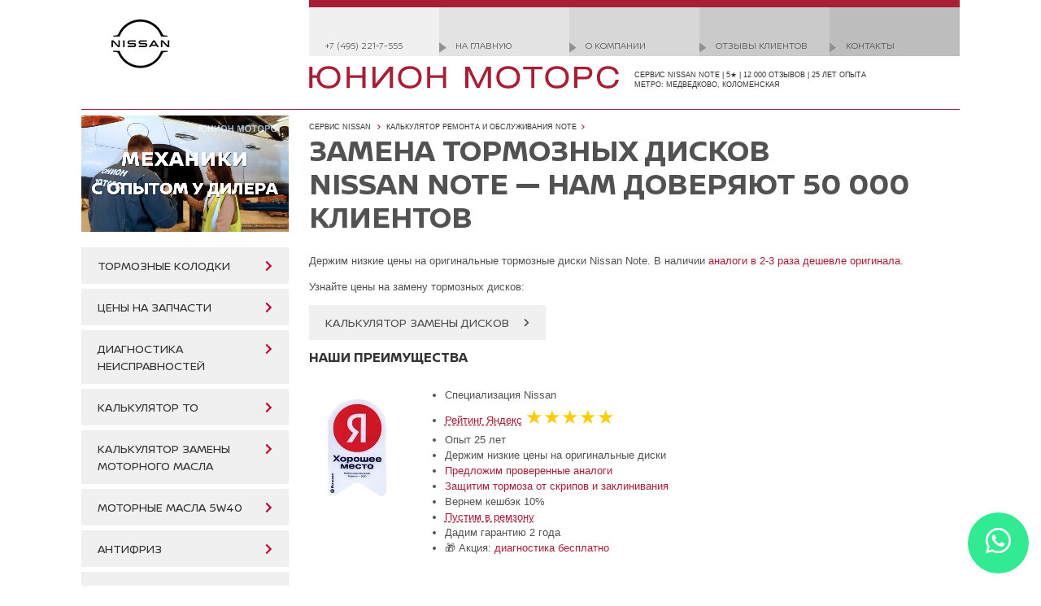

--- FILE ---
content_type: text/html; charset=utf-8
request_url: https://www.union-motors.ru/note-workshop/brakes/pd/disks/
body_size: 9430
content:
<!doctype html>
<html>
<head itemscope itemtype="http://schema.org/WebSite">
<meta charset="utf-8" />
<meta name="viewport" content="width=device-width, initial-scale=1, shrink-to-fit=no, user-scalable=no" />
<title>Замена тормозных дисков Nissan Note E11 &mdash; нам доверяют 50&nbsp;000 клиентов</title>
<meta name="Rating" content="general">
<meta itemprop="name" content="Юнион Моторс">
<link rel="stylesheet" type="text/css" href="/build/style-72c1386d86f720f05f25.css" />
<link href="/_inc/print.css" rel="stylesheet" type="text/css" media="print">
<link href="/_inc/custom.css" rel="stylesheet" type="text/css">
<link href="/_inc/slideshow.css" rel="stylesheet">
<link rel="icon" href="/favicon.ico" type="image/x-icon" sizes="any">
<link rel="icon" href="/_pic/favicons/icon.svg" type="image/svg+xml">
<link rel="apple-touch-icon" href="/apple-touch-icon.png">
<link rel="manifest" href="/manifest.webmanifest">
<meta name="Description" content="Нужна замена тормозных дисков Nissan Note E11? Звоните в Юнион Моторс&nbsp;&mdash;&nbsp;сервис Nissan, который вы искали: 12 000+ отзывов, рейтинг 5★, опыт 25 лет. Метро: Медведково, Коломенская">
<meta name="Keywords" content="замена тормозные диски Nissan Note E11">
<script>(function(w,d,s,l,i){w[l]=w[l]||[];w[l].push({'gtm.start':new Date().getTime(),event:'gtm.js'});var f=d.getElementsByTagName(s)[0],j=d.createElement(s),dl=l!='dataLayer'?'&l='+l:'';j.async=true;j.src='https://www.googletagmanager.com/gtm.js?id='+i+dl;f.parentNode.insertBefore(j,f);})(window,document,'script','dataLayer','GTM-KVQL4ZJ');</script>
<script src="//yandex.st/jquery/1.7.2/jquery.min.js"></script>
<script src="/_inc/js/jquery.tools-1.2.7.min.js?v=20160320"></script>
<script src="/_inc/js/jquery.nivo.slider.pack.js"></script>
<script src="/_inc/js/jquery.sticky-kit-1.1.2.min.js"></script>
<script src="/_inc/js/tooltip.min.js"></script>
<script src="/_inc/js/tooltip.slide.min.js"></script>
<script src="/_inc/jqModal-1.4.2.min.js"></script>
<script src="/_inc/js/jquery.mask-1.14.16.min.js"></script>
<script src="/build/app-c172bd26ce1ed1ab0c4e.js"></script>
<script src="/build/main-51d21364ad4e1dc5c99f.js"></script>
<link rel="stylesheet" href="https://use.fontawesome.com/releases/v5.13.0/css/all.css">
<link rel="stylesheet" href="https://use.fontawesome.com/releases/v5.13.0/css/v4-shims.css">
</head>
<body>
<noscript><iframe src="https://www.googletagmanager.com/ns.html?id=GTM-KVQL4ZJ" height="0" width="0" style="display:none;visibility:hidden"></iframe></noscript>
<header>
<div class="nissan-logo">
<img src="/InFo-data/item_042/logo_0001103.jpg" alt="">
</div>
<div class="top-content">
<nav><ul class="top-menu">
<li class="desktop-only"><a href="tel:+74952217555">+7 (495) 221-7-555</a></li>
<li><a href="/">На главную</a></li>
<li><a href="/company/">О компании</a></li>
<li class="desktop-only"><a href="/company/accomplishments">Отзывы клиентов</a></li>
<li><a href="/contacts/">Контакты</a></li>
</ul></nav>
<div class="logo">
<img class="logo--image" src="/_pic/union.svg" alt="Юнион Моторс" border="0" />
<div class="logo--tagline">сервис Nissan Note&nbsp;|&nbsp;5★ |&nbsp;12 000 отзывов&nbsp;|&nbsp;25 лет опыта<br />Метро: Медведково, Коломенская</div>
</div>
</div>
<nav class="modern-car-menu">
<a href="/micra-workshop" title="Ремонт, сервисное обслуживание и запчасти Nissan Micra"><span class="red">NISSAN</span> Micra</a><a href="/parts/tiida" title="Запчасти, обслуживание и ремонт Nissan Tiida"><span class="red">NISSAN</span> Tiida</a><a href="/note-workshop" title="Ремонт, сервисное обслуживание и запчасти Nissan Note"><span class="red">NISSAN</span> Note</a><a href="/parts/almera" title="Ремонт, сервисное обслуживание и запчасти Nissan Almera"><span class="red">NISSAN</span> Almera</a><a href="/b17" title="Запчасти, обслуживание и ремонт Nissan Sentra"><span class="red">NISSAN</span> Sentra</a><a href="/primera-workshop" title="Ремонт, сервисное обслуживание и запчасти Nissan Primera"><span class="red">NISSAN</span> Primera</a><a href="/parts/teana" title="Запчасти, обслуживание и ремонт Nissan Teana"><span class="red">NISSAN</span> Teana</a><a href="/f15" title="Цены на запчасти и ремонт Nissan Juke в Юнион Моторс"><span class="red">NISSAN</span> Juke</a><a href="/parts/qashqai" title="Запчасти и обслуживание Ниссан Кашкай"><span class="red">NISSAN</span> Qashqai</a><a href="/parts/xtrail" title="Ремонт, сервисное обслуживание и запчасти Nissan X-Trail"><span class="red">NISSAN</span> X-Trail</a><a href="/parts/murano" title="Регламентное обслуживание, ремонт и запчасти Nissan Murano"><span class="red">NISSAN</span> Murano</a><a href="/parts/pathfinder" title="Ремонт и запчасти Nissan Pathfinder"><span class="red">NISSAN</span> Pathfinder</a><a href="/parts/2d" title="Регламентное обслуживание, ремонт и запчасти Nissan Navara и Terrano">Navara/ Terrano</a><a href="/parts/patrol" title="Регламентное обслуживание, ремонт и запчасти Nissan Patrol"><span class="red">NISSAN</span> Patrol</a><a href="/infiniti-parts/q50" title="Ремонт и запчасти Infiniti Q50/Infiniti G в Юнион Моторс"><span class="red">INFINITI</span> Q50/ G</a><a href="/infiniti-parts/infm" title="Регламентное обслуживание, ремонт и запчасти Infiniti M/Q70"><span class="red">INFINITI</span> Q70/ M</a><a href="/infiniti-parts/j50" title="Цены на ремонт, сервисное обслуживание и запчасти Infiniti EX/ Infiniti QX50 -2017"><span class="red">INFINITI</span> QX50/ EX</a><a href="/l50" title="Регламентное обслуживание, ремонт и запчасти Infiniti JX -1013/ Infiniti QX60 1013-"><span class="red">INFINITI</span> QX60/ JX</a><a href="/infiniti-parts/fxrange" title="Цены на ремонт и запчасти Infiniti QX70/ Infiniti FX"><span class="red">INFINITI</span> QX70/ FX</a><a href="/infiniti-parts/qx56-80" title="Регламентное обслуживание, ремонт и запчасти Infiniti QX56/QX80 10-"><span class="red">INFINITI</span> QX80/ QX56</a></nav>
</header>
<div class="layout">
<aside class="sidebar-image">
<video autoplay muted loop playsinline class="sidebar-image-media">
<source src="/InFo-data/item_057/f1_0014596.mp4" type="video/mp4"/><source src="/InFo-data/item_057/f2_0014596.webm" type="video/webm"/><img src="" alt="" class="sidebar-image-media"/>
</video>
</aside>
<aside class="sidebar">
<ul class="new-menu">
<li class="new-menu-item">
<div><a href="/note-workshop/e11brakes">Тормозные колодки</a></div>
</li>
<li class="new-menu-item">
<div><a href="/note-workshop/parts">Цены на запчасти</a></div>
</li>
<li class="new-menu-item">
<div><a href="/support/check">Диагностика неисправностей</a></div>
</li>
<li class="new-menu-item">
<div><a href="/note-workshop/e11maint">Калькулятор ТО</a></div>
</li>
<li class="new-menu-item">
<div><a href="/note-workshop/mcalc/oil">Калькулятор замены моторного масла</a></div>
</li>
<li class="new-menu-item">
<div><a href="/lubricants/5w40/150010">Моторные масла 5W40</a></div>
</li>
<li class="new-menu-item">
<div><a href="/note-workshop/mcalc/coolant">Антифриз</a></div>
</li>
<li class="new-menu-item">
<div><a href="/note-workshop/maint/atf100">Полная замена масла АКПП</a></div>
</li>
<li class="new-menu-item">
<div><a href="/parts/kle2200004">Масло АКПП Nissan Matic-D</a></div>
</li>
<li class="new-menu-item">
<div><a href="/note-workshop/mcalc/sparks">Свечи</a></div>
</li>
<li class="new-menu-item">
<div><a href="/note-workshop/susp">Ремонт подвески</a></div>
</li>
<li class="new-menu-item">
<div><a href="/note-workshop/hubs">Подшипники ступицы</a></div>
</li>
<li class="new-menu-item">
<div><a href="/note-workshop/steer/gear">Ремонт рулевой рейки</a></div>
</li>
<li class="new-menu-item">
<div><a href="/nissan-aircon">Заправка кондиционера</a></div>
</li>
<li class="new-menu-item">
<div><a href="/company/detailing/ac">Антибактериальная очистка кондиционера</a></div>
</li>
<li class="new-menu-item">
<div><a href="/support/wynns">Промывка инжектора</a></div>
</li>
<li class="new-menu-item">
<div><a href="/support/throttle">Промывка дроссельной заслонки</a></div>
</li>
<li class="new-menu-item">
<div><a href="/company/detailing/engine">Мойка моторного отсека</a></div>
</li>
<li class="new-menu-item">
<div><a href="/note-workshop">Калькулятор ремонта и обслуживания</a></div>
</li>
</ul>
<div id="share">
<div class="share-block centered">
<div class="share"><a class="facebook" href="https://www.facebook.com/UnionMotors" target="_blank">Мы в Facebook</a></div>
<div class="share"><a class="twitter" href="https://twitter.com/UnionMotorsRus" target="_blank">Мы в Twitter</a></div>
<div class="share"><a class="vk" href="https://vk.com/unionmotorsrus" target="_blank">Мы ВКонтакте</a></div>
<div class="share"><a class="instagram" href="https://instagram.com/unionmotorsrus" target="_blank">Мы в Instagram</a></div></div></div></aside>
<main class="content content-2col">
<nav class="top-nav"><ul itemscope itemtype="http://schema.org/BreadcrumbList" class="top-path"><li itemprop="itemListElement" itemscope itemtype="http://schema.org/ListItem" class="top-path-item"><a itemprop="item" href="/support"><span itemprop="name">Сервис NISSAN</span></a><meta itemprop="position" content="0" /></li>
<li itemprop="itemListElement" itemscope itemtype="http://schema.org/ListItem" class="top-path-item"><a itemprop="item" href="/note-workshop"><span itemprop="name">Калькулятор ремонта и обслуживания Note</span></a><meta itemprop="position" content="1" /></li>
</ul></nav><h1>Замена тормозных дисков Nissan&nbsp;Note &mdash; нам доверяют 50&nbsp;000 клиентов</h1>
Держим низкие цены на оригинальные тормозные диски Nissan Note. В наличии <a href="#ref_OriginalOrAnalogs">аналоги в 2-3 раза дешевле оригинала</a>.</p>
<p>Узнайте цены на замену тормозных дисков:</p>
<p><a class="btn" href="#ref_Calculator">Калькулятор замены дисков</a></p>
<h4>Наши преимущества</h4>
<div class="columns-fixed-1-6">
<div class="column"><img src="/InFo-data/item_046/spic_0014214.jpg" alt="Юнион Моторс — хорошее место" /></div>
<div class="column">
<ul>
<li>Специализация Nissan</li>
<li><span class="link-abbr" data-id="12295">Рейтинг Яндекс</span> <span style="font-size:24px;color:#ffcc00;">★★★★★</span></li>
<li>Опыт 25 лет</li>
<li>Держим низкие цены на оригинальные диски</li>
<li><a href="#ref_OriginalOrAnalogs">Предложим проверенные аналоги</a></li>
<li><a href="#ref_BrakeService">Защитим тормоза от скрипов и заклинивания</a></li>
<li>Вернем кешбэк 10%</li>
<li><span class="link-abbr" data-id="12573">Пустим в ремзону</span></li>
<li>Дадим гарантию 2 года</li>
<li><span style="font-size:100%">&#127873;</span> Акция: <a href="#ref_NewCustomerAction">диагностика бесплатно</a></li></ul></div></div>
<p><div style="margin: 16px 0px 12px; padding: 12px 8px; background: rgb(247, 247, 247); text-align: center; border-radius: 8px;">
<h4 style="margin: 0px 0px 4px; font-weight: 600;">Свяжитесь с нами &mdash; ответим сразу</h4>
<p style="margin: 0px;">Позвоните или напишите нам в WhatsApp.</p></div>
<div style="display: flex; justify-content: center; gap: 8px; margin: 8px 0px 10px; flex-wrap: nowrap;"><a href="tel:+74952217555" style="flex: 1 1 0%; text-align: center; background: rgb(167, 30, 51) !important; color: rgb(255, 255, 255) !important; font-weight: 700 !important; padding: 12px 6px !important; border-radius: 8px !important; text-decoration: none !important; font-size: 15px !important; line-height: 1.2 !important; white-space: normal !important; word-break: break-word !important;"><span style="font-size:110%">&#128222;</span>&nbsp;&nbsp;Получить<br />консультацию</a><a href="https://wa.me/74957487000" style="flex: 1 1 0%; text-align: center; border: 2px dashed rgb(167, 30, 51) !important; border-radius: 9999px !important; color: rgb(167, 30, 51) !important; font-weight: 700 !important; padding: 10px 6px !important; text-decoration: none !important; font-size: 15px !important; line-height: 1.2 !important; white-space: normal !important; word-break: break-word !important;"><span style="font-size:110%">&#128172;</span>&nbsp;&nbsp;Написать<br />в&nbsp;WhatsApp</a></div>
<p>&nbsp;</p></p>
<h4 id="ref_OriginalOrAnalogs">В наличии аналоги в 2-3 раза дешевле оригинала</h4>
<ul>
<li><span class="link-abbr" data-id="12268">Brembo</span>, Италия</li>
<li><span class="link-abbr" data-id="12265">LPR</span>, Италия</li>
<li><span class="link-abbr" data-id="12267">Sangsin</span>, Корея</li>
<li>NIBK, Япония</li>
<li><span class="link-abbr" data-id="14682">Metaco</span>, Тайвань</li></ul>
<h4 id="ref_BrakeService">Защитим тормоза от скрипов и заклинивания</h4>
<p><div class="video-container"><video playsinline poster="/InFo-data/item_057/poster_0014743.jpg" autoplay muted loop><source src="/InFo-data/item_057/f1_0014743.mp4" type="video/mp4"><source src="/InFo-data/item_057/f2_0014743.webm" type="video/webm"></video></div></p>
<p><ul>
<li>Нанесем на <strong>колодки</strong> <span class="link-abbr" data-id="12251">противоскрипную смазку</span> <span class="link-abbr" data-id="12268">Brembo</span>, Италия.</li>
<li><strong>Направляющие</strong> защитим от <strong>заклинивания</strong>&nbsp;высокотемпературной синтетической <span class="link-abbr" data-id="12278">смазкой Permatex</span>, США.</li>
<li><strong>Болты суппортов </strong>защитим от <strong>коррозии</strong> <span class="link-abbr" data-id="12924">медной смазкой</span> LIQUI MOLY, Германия.</li>
<li><strong>Ступицы</strong> защитим от <strong>прикипания</strong> <span class="link-abbr" data-id="12613">алюминиевой смазкой</span> LIQUI MOLY, Германия.</li></ul></p>
<h4 id="ref_NewCustomerAction">Акция в декабре: диагностика бесплатно на ремонт от 5'000&nbsp;₽.</h4>
<div class="columns-fixed-1-6">
<div class="column"><img src="/InFo-data/item_046/spic_0012901.jpg" alt="Акции в Юнион Моторс" /></div>
<div class="column">
<ul>
<li><strong>Найдем причины</strong> посторонних звуков, вибраций, потери мощности, повышенного расхода топлива и других неисправностей.</li>
<li><strong>Выполним ремонт</strong> любой сложности.</li></ul></div></div>
<p><div style="margin: 16px 0px 12px; padding: 12px 8px; background: rgb(247, 247, 247); text-align: center; border-radius: 8px;">
<h4 style="margin: 0px 0px 4px; font-weight: 600;">Свяжитесь с нами &mdash; ответим сразу</h4>
<p style="margin: 0px;">Позвоните или напишите нам в WhatsApp.</p></div>
<div style="display: flex; justify-content: center; gap: 8px; margin: 8px 0px 10px; flex-wrap: nowrap;"><a href="tel:+74952217555" style="flex: 1 1 0%; text-align: center; background: rgb(167, 30, 51) !important; color: rgb(255, 255, 255) !important; font-weight: 700 !important; padding: 12px 6px !important; border-radius: 8px !important; text-decoration: none !important; font-size: 15px !important; line-height: 1.2 !important; white-space: normal !important; word-break: break-word !important;"><span style="font-size:110%">&#128222;</span>&nbsp;&nbsp;Получить<br />консультацию</a><a href="https://wa.me/74957487000" style="flex: 1 1 0%; text-align: center; border: 2px dashed rgb(167, 30, 51) !important; border-radius: 9999px !important; color: rgb(167, 30, 51) !important; font-weight: 700 !important; padding: 10px 6px !important; text-decoration: none !important; font-size: 15px !important; line-height: 1.2 !important; white-space: normal !important; word-break: break-word !important;"><span style="font-size:110%">&#128172;</span>&nbsp;&nbsp;Написать<br />в&nbsp;WhatsApp</a></div>
<p>&nbsp;</p><h2 id="ref_Calculator">Калькулятор замены тормозных дисков Nissan&nbsp;Note</h2><p><div class="service-calc-big clearfix">
<div class="service-calc-big-left">
<img src="" alt="" id="toform_6970f013_7ea2_img" style="display:none"/>
<form class="service-calc" id="toform_6970f013_7ea2">
<div class="service-calc-big-row" style="display:none;" >
<label for="toform_6970f013_7ea2_model">Выберите модель:</label>
<select name="model" id="toform_6970f013_7ea2_model">
<option value="1225">Nissan Note E11 01/06-07/13</option>
</select>
</div>
<div class="service-calc-big-row">
<label for="toform_6970f013_7ea2_pkg">Выберите вид работ:</label>
<select name="pkg" id="toform_6970f013_7ea2_pkg">
<option value="46">Тормозные диски заменить</option>
</select>
</div>
<div class="service-calc-big-row">
<label for="toform_6970f013_7ea2_engine">Выберите двигатель:</label>
<select name="engine" id="toform_6970f013_7ea2_engine"></select>
</div>
<div class="service-calc-big-row">
<label for="toform_6970f013_7ea2_kpp">Выберите КПП:</label>
<select name="transmission" id="toform_6970f013_7ea2_kpp"></select>
</div>
<div class="service-calc-big-row">
<label for="toform_6970f013_7ea2_gears">Выберите привод:</label>
<select name="gears" id="toform_6970f013_7ea2_gears"></select>
</div>
<div class="service-calc-big-row">
<label for="toform_6970f013_7ea2_period">Выберите год выпуска:</label>
<select name="period" id="toform_6970f013_7ea2_period"></select>
</div>
<div class="service-calc-big-row">
<label for="toform_6970f013_7ea2_mileage">Выберите пробег:</label>
<select name="mileage" id="toform_6970f013_7ea2_mileage"></select>
</div>
<div class="service-calc-big-total">
<p>
<strong>Стоимость :</strong>
<br>
<span class="service-calc-big-price" id="toform_6970f013_7ea2_price">0,00</span>
руб.
</p>
<p style="color:#676767">Включает стоимость работ, необходимых расходных материалов и запчастей</p>
</div>
</form>
</div>
<div class="service-calc-big-right" id="toform_6970f013_7ea2_container"></div>
<div class="service-calc-big-loading hidden">
<div class="service-calc-big-loading-bg"></div>
<div class="service-calc-big-loading-i"></div>
</div>
</div>
<script src="/_inc/js/countUp.min.js"></script>
<script>!function(i,n){i.fn.fixMe=function(){return this.each(function(){function t(){s.wrap('<div class="tf-wrap" />'),f=s.clone(),f.find("tbody").remove().end().addClass("tf-fixed").insertBefore(s),e()}function e(){f.find("th").each(function(n){i(this).css("width",s.find("th").eq(n).css("width"))})}function o(){var n=i(this).scrollTop(),t=s.offset().top-h,o=t+s.height()-s.find("thead").height();t>n||n>o?f.hide():n>=t&&o>=n&&f.is(":hidden")&&(e(),f.show())}var f,s=i(this),h=48;i(n).on("resize",e),i(n).on("scroll",o),t()})}}(jQuery,window);</script>
<script type="text/javascript">
(function(f) {
var data = {"1225":{"packages":{"\u0422\u043e\u0440\u043c\u043e\u0437\u043d\u0430\u044f \u0441\u0438\u0441\u0442\u0435\u043c\u0430":{"+46":"\u0422\u043e\u0440\u043c\u043e\u0437\u043d\u044b\u0435 \u0434\u0438\u0441\u043a\u0438 \u0437\u0430\u043c\u0435\u043d\u0438\u0442\u044c"}},"46":{"engines":{"":""},"":{"periods":["\u041b\u044e\u0431\u043e\u0439"],"transmissions":{"":""},"tg":{"":{"":""}},"mileages":{"46::0::":{"x32902427":"\u041f\u0435\u0440\u0435\u0434\u043d\u0438\u0435, \u043f\u0440\u0438 \u0437\u0430\u043c\u0435\u043d\u0435 \u043a\u043e\u043b\u043e\u0434\u043e\u043a"}}}}}};
var images = {"1225":"\/InFo-data\/item_046\/spic_0012096.jpg"};
var extra_strings = {"46":"\u0440\u0430\u0441\u043f\u043e\u043b\u043e\u0436\u0435\u043d\u0438\u0435:"};
var countup = new CountUp('toform\x5F6970f013\x5F7ea2_price', 0, 100, 2, 0.9, {
useEasing: true,
useGrouping: true,
separator: ' ',
decimal: '<span>,',
suffix: '</span>'
});
function replaceOptions(select, options, hideIfOne, prefixed, grouped, selectedValue)
{
var option, v, og, group, counter = 0, val = select.val(), label = select.parent(), nonempty = false;
select.empty();
if (grouped == true && Object.keys(options).length <= 1) {
for (var key in options) {
options = options[key];
break;
}
grouped = false;
}
if (selectedValue && calcBoot && !grouped) {
for (var key in options) {
if (options.hasOwnProperty(key)) {
if (options[key] == selectedValue) {
val = key;
break;
}
}
}
}
if (grouped) {
for (var groupN in options) {
if (options.hasOwnProperty(groupN)) {
group = options[groupN];
og = $('<optgroup/>').attr('label', groupN);
select.append(og);
for (var key in group) {
if (group.hasOwnProperty(key)) {
v = (prefixed === true)? key.substring(1) : key;
nonempty = nonempty || ($.trim(options[key]) != '');
option = $('<option/>').attr('value', v).text(group[key]);
if (v == val) option.attr('selected', true);
og.append(option);
counter++;
}
}
}
}
}
else {
for (var key in options) {
if (options.hasOwnProperty(key)) {
v = (prefixed === true)? key.substring(1) : key;
nonempty = nonempty || ($.trim(options[key]) != '');
option = $('<option/>').attr('value', v).text(options[key]);
if (v == val) option.attr('selected', true);
select.append(option);
counter++;
}
}
}
if (hideIfOne === false) {
label.css('display', 'block');
}
else if (typeof hideIfOne == 'number') {
label.css('display', (nonempty && counter >= hideIfOne)? 'block': 'none');
}
else { // default
label.css('display', (counter > 1)? 'block': 'none');
}
}
function updateStructure(event)
{
var m = model.val(), pkg, p, t, mk, mileage, sengine;
var price,
price_works,
price_parts,
price_all;
if (m !== currentModel) {
replaceOptions(packages, data[m] ? data[m]['packages']: {}, true, true, true);
currentModel = m;
currentPkg = null;
if (images[m]) {
modelImage.attr('src', images[m]).show();
}
else {
modelImage.hide();
}
}
pkg = packages.val();
if (pkg !== currentPkg) {
if (m == 1475) { sengine = '2.0 бензиновый'; }
else if (m == 1508) { sengine = '3.7 бензиновый'; }
//else if (m == 1603) { sengine = ''; }
replaceOptions(engines, data[m][pkg] ? data[m][pkg]['engines']: {}, false, false, false, sengine);
mileages.prev('label').html('Выберите ' + (extra_strings[pkg] || '\u043F\u0440\u043E\u0431\u0435\u0433\x3A'));
currentEngine = null;
currentTransmission = null;
}
p = engines.val();
if (p !== currentEngine) {
replaceOptions(periods, (data[m][pkg][p] && data[m][pkg][p]['periods'])? data[m][pkg][p]['periods']: {});
replaceOptions(transmissions, (data[m][pkg][p] && data[m][pkg][p]['transmissions'])? data[m][pkg][p]['transmissions']: {});
//replaceOptions(gears, (data[m][pkg][p] && data[m][pkg][p]['gears'])? data[m][pkg][p]['gears']: {});
currentEngine = p;
currentTransmission = null;
}
t = transmissions.val();
if (t !== currentTransmission) {
replaceOptions(gears, (data[m][pkg][p] && data[m][pkg][p]['tg'] && data[m][pkg][p]['tg'][t])? data[m][pkg][p]['tg'][t]: {});
currentTransmission = t;
}
mk = [pkg, p, periods.val(), t, gears.val()].join(':');
replaceOptions(mileages, (data[m] && data[m][pkg] && data[m][pkg][p] && data[m][pkg][p]['mileages'] && data[m][pkg][p]['mileages'][mk])? data[m][pkg][p]['mileages'][mk]: {}, 1, false, false, '\u041F\u0435\u0440\u0435\u0434\u043D\u0438\u0435');
mileage = mileages.val();
if (mileage !== currentMileage) {
//container.empty();
if (mileage) {
loading.show();
setTimeout(function() {
var tabs = container.find('.tabs'),
req = '/fragments/to?mode=tabs&id=' + encodeURIComponent(mileage) + '&model=' + encodeURIComponent(m);
if (tabs.data('tabs')) {
tabs.data('tabs').destroy();
}
tabs.trigger('sticky_kit:detach');
container.load(req, function() {
var t = container.find('.tabs'), h = sidebar.height(), fix = false, xyz;
t.tabs('#' + f + '_container .tabs-panes > div', {
onClick: function(index) {
var x = container.offset().top,
body = $('body'),
stop = $('html').scrollTop() || $('body').scrollTop() || 0;
body.trigger("sticky_kit:recalc");
if (stop > x) {
$('html,body').scrollTop(x);
}
}
});
xyz = t.data('tabs');
xyz.next();
countup.update(parseFloat(container.find('.service-calc-stats').data('all') || 0));
container.find('table').each(function() {
var self = $(this);
if (self.height() > h) { fix = true; self.fixMe(); }
});
if (fix) { t.stick_in_parent(); }
loading.hide();
});
}, 300);
}
else {
container.append('<div class="service-calc-note service-calc-big-note">Пожалуйста, укажите правильное сочетание параметров</div>');
}
currentMileage = mileage;
}
calcBoot = false;
}
var form = $('#' + f),
sidebar = form.parent(),
container = $('#' + f + '_container'),
loading = container.parent().find('.service-calc-big-loading');
var modelImage = $('#' + f + '_img');
var model = form.find('[name=model]'),
packages = form.find('[name=pkg]'),
engines = form.find('[name=engine]'),
periods = form.find('[name=period]'),
transmissions = form.find('[name=transmission]'),
gears = form.find('[name=gears]'),
mileages = form.find('[name=mileage]');
var currentModel = null, currentPkg = null, currentEngine = null, currentTransmission = null, currentMileage = null;
var calcBoot = true;
// preload model images
$.each(images, function(id, src) { (new Image()).src = src; });
if (!window.isMobile) { form.parent().stick_in_parent(); }
form.on('change', 'select', updateStructure);
updateStructure();
})('toform_6970f013_7ea2');
</script>
</p><h2 id="ref_Reports">Отзывы клиентов &mdash; лучшая рекомендация</h2>
<script src="https://res.smartwidgets.ru/app.js" defer="defer"></script>
<div class="sw-app" data-app="fb88863be6d8d186f2a3f42eeeb8fa12"></div></main>
<aside class="sidebar-tools">
<div class="hp-section-grayed">
<h3>Узнайте больше</h3>
<ul class="tools-list">
<li class="tools-list-item">
<a href="/company/b2b/">
<span class="tools-list-item-img"><img src="/_pic/tools/corporate.svg" alt="" /></span>
<span class="tools-list-item-label">Корпоративным клиентам</span>
</a>
</li>
<li class="tools-list-item">
<a href="https://t.me/unionmotorsrus">
<span class="tools-list-item-img"><img src="/_pic/tools/telegram.svg" alt="" /></span>
<span class="tools-list-item-label">Telegram</span>
</a>
</li>
<li class="tools-list-item">
<a href="/company/accomplishments">
<span class="tools-list-item-img"><img src="/_pic/tools/feedback2.svg" alt="" /></span>
<span class="tools-list-item-label">Отзывы клиентов</span>
</a>
</li>
<li class="tools-list-item">
<a href="/contacts/">
<span class="tools-list-item-img"><img src="/_pic/tools/location.svg" alt="" /></span>
<span class="tools-list-item-label">Контакты</span>
</a>
</li>
</ul>
</div>
</aside>
</div>
<footer>
<nav class="bottom-nav"><ul itemscope itemtype="http://schema.org/BreadcrumbList" class="bottom-path"><li itemprop="itemListElement" itemscope itemtype="http://schema.org/ListItem" class="bottom-path-item"><a itemprop="item" href="/support"><span itemprop="name">Сервис NISSAN</span></a><meta itemprop="position" content="0" /></li>
<li itemprop="itemListElement" itemscope itemtype="http://schema.org/ListItem" class="bottom-path-item"><a itemprop="item" href="/note-workshop"><span itemprop="name">Калькулятор ремонта и обслуживания Note</span></a><meta itemprop="position" content="1" /></li>
<li class="bottom-path-item"><span>Замена тормозных дисков Nissan Note — нам доверяют 50 000 клиентов</span></li>
</ul></nav><nav><ul class="bottom-nav-2">
<li><a href="/">На главную</a></li>
<li><a href="/map/">Карта сайта</a></li>
<li><a href="/legal.html">Ограничение ответственности</a></li>
</ul></nav>
<div class="copy">
&copy;&nbsp;2025 YUNION MOTORS, OOO&nbsp;&nbsp;&nbsp;
</div>
</footer>
<div id="popup1" class="modal" aria-hidden="true">
<div class="modal__overlay" tabindex="-1" data-micromodal-close>
<div class="modal__container popup" role="dialog" aria-modal="true" aria-labelledby="modal-1-title" >
<button class="popup-close-button" data-micromodal-close>×</button>
<div class="modal__header modal__header_contact">
<h3 data-template-id="form_title">Записаться на сервис</h3>
<p data-template-id="form_text">Пожалуйста, оставьте контактные данные и мы свяжемся с Вами для выбора удобного времени визита.</p>
</div>
<div class="modal__content">
<form id="contact_form" class="popup-form" action="/callme/" method="post">
<input type="hidden" data-template-id="model_code" name="model_code" value="" />
<input type="hidden" data-template-id="calculator_code" name="calculator_code" value="" />
<input type="hidden" data-template-id="nomenclature_code" name="nomenclature_code" value="" />
<input type="hidden" data-template-id="sale_method" value="" />
<div class="popup-form-row">
<input type="tel" name="phone" class="popup-form-input inputmask-phone" placeholder="Телефон *" value="7" autocomplete="tel-national"/>
</div>
<div class="popup-form-row">
<input type="text" name="name" class="popup-form-input" placeholder="Ваше имя" autocomplete="given-name"/>
</div>
<div class="popup-form-row">
<label><input type="checkbox" name="agreement" value="1" checked /> <span>Выражаю согласие на обработку своих персональных данных</span></label>
</div>
<div class="popup-form-row popup-form-buttons">
<input type="submit" class="btn btn-premium" value="Отправить" data-template-id="form_button_title"/>
</div>
<div class="popup-form-row popup-form-status-green hidden">
<i class="fas fa-check"></i> Ваша заявка отправлена. Спасибо!
</div>
<div class="popup-form-row popup-form-status-red hidden">
<i class="fas fa-exclamation-circle"></i> Ошибка! Попробуйте ещё раз.
</div>
</form>
</div>
<div class="modal__footer">
<i class="fas fa-phone-alt"></i> <a href="tel:+74952217555"><strong>+7 (495) 221-7-555</strong></a>
</div>
</div>
</div>
</div>
<script src="/_inc/js/lightbox-2.8.2b.min.js"></script>
<script>
$(function() {
$('.hintable').tooltip({ tipClass: 'hint', position: 'bottom right', offset: [5, 0], delay: 60 });
});
</script>
<script>
$.tools.dateinput.localize('ru', {
months:      'январь,февраль,март,апрель,май,июнь,июль,август,сентябрь,октябрь,ноябрь,декабрь',
shortMonths: 'янв,фев,мар,апр,май,июн,июл,авг,сен,окт,ноя,дек',
days:        'воскресенье,понедельник,вторник,среда,четверг,пятница,суббота',
shortDays:   'вс,пн,вт,ср,чт,пт,сб'
});
$.extend($.tools.dateinput.conf, {
lang: 'ru',
firstDay: 1,
format: 'dd/mm/yyyy'
});
lightbox.option({
resizeDuration: 200,
fadeDuration: 200,
wrapAround: true,
albumLabel: '%1 / %2',
positionFromTop: 50
});
</script>
<script>
$(function() {
var menu = $('.menu');
$('.new-menu').find('a').each(function() {
$(this).clone().appendTo(menu);
});
});
</script>
<div class="modal" id="waiting">
<div class="modal__overlay" data-micromodal-close>
<div class="modal__content" style="max-width:70px">
<svg style="overflow:visible" aria-hidden="true" focusable="false" role="img" xmlns="http://www.w3.org/2000/svg" width="50" height="50" viewBox="0 0 512 512" class="svg-inline--fa fa-spinner-third fa-w-16 fa-3x fa-spin">
<g class="fa-group">
<path fill="#444" d="M478.71 364.58zm-22 6.11l-27.83-15.9a15.92 15.92 0 0 1-6.94-19.2A184 184 0 1 1 256 72c5.89 0 11.71.29 17.46.83-.74-.07-1.48-.15-2.23-.21-8.49-.69-15.23-7.31-15.23-15.83v-32a16 16 0 0 1 15.34-16C266.24 8.46 261.18 8 256 8 119 8 8 119 8 256s111 248 248 248c98 0 182.42-56.95 222.71-139.42-4.13 7.86-14.23 10.55-22 6.11z" class="fa-secondary"></path>
<path fill="#eee" d="M271.23 72.62c-8.49-.69-15.23-7.31-15.23-15.83V24.73c0-9.11 7.67-16.78 16.77-16.17C401.92 17.18 504 124.67 504 256a246 246 0 0 1-25 108.24c-4 8.17-14.37 11-22.26 6.45l-27.84-15.9c-7.41-4.23-9.83-13.35-6.2-21.07A182.53 182.53 0 0 0 440 256c0-96.49-74.27-175.63-168.77-183.38z" class="fa-primary"></path>
</g>
</svg>
</div>
</div>
</div>
<a href="https://wa.me/74957487000" id="whatsapp_widget" class="feedback-btn feedback-btn-wa"><i class="fab fa-whatsapp"></i></a>
<ul class="fixed-menu">
<li><a href="/"><img src="/_pic/tools/house.svg" alt="На главную"></a></li>
<li><a href="tel:+74952217555"><img src="/_pic/tools/call.svg" alt="Звонок"></a></li>
<li><a href="/contacts/"><img src="/_pic/tools/location2.svg" alt="Контакты"></a></li>
<li>
<button class="hamburger hamburger--squeeze" type="button" id="menu-button">
<span class="hamburger-box">
<span class="hamburger-inner"></span>
</span>
</button>
</li>
</ul>
<div id="mmm" class="modal-menu" aria-hidden="true">
<div class="modal-menu__overlay" tabindex="-1" data-micromodal-close>
<div class="modal-menu__container" role="menu" aria-modal="true">
<div class="modal-menu__header"><img src="/_pic/favicons/icon.svg" alt="Юнион Моторс"></div>
<ul class="mmm-menu modal-menu__menu">
<li class="mmm-menu-item"><a href="/note-workshop/e11brakes">Тормозные колодки</a></li>
<li class="mmm-menu-item"><a href="/note-workshop/parts">Цены на запчасти</a></li>
<li class="mmm-menu-item"><a href="/support/check">Диагностика неисправностей</a></li>
<li class="mmm-menu-item"><a href="/note-workshop/e11maint">Калькулятор ТО</a></li>
<li class="mmm-menu-item"><a href="/note-workshop/mcalc/oil">Калькулятор замены моторного масла</a></li>
<li class="mmm-menu-item"><a href="/lubricants/5w40/150010">Моторные масла 5W40</a></li>
<li class="mmm-menu-item"><a href="/note-workshop/mcalc/coolant">Антифриз</a></li>
<li class="mmm-menu-item"><a href="/note-workshop/maint/atf100">Полная замена масла АКПП</a></li>
<li class="mmm-menu-item"><a href="/parts/kle2200004">Масло АКПП Nissan Matic-D</a></li>
<li class="mmm-menu-item"><a href="/note-workshop/mcalc/sparks">Свечи</a></li>
<li class="mmm-menu-item"><a href="/note-workshop/susp">Ремонт подвески</a></li>
<li class="mmm-menu-item"><a href="/note-workshop/hubs">Подшипники ступицы</a></li>
<li class="mmm-menu-item"><a href="/note-workshop/steer/gear">Ремонт рулевой рейки</a></li>
<li class="mmm-menu-item"><a href="/nissan-aircon">Заправка кондиционера</a></li>
<li class="mmm-menu-item"><a href="/company/detailing/ac">Антибактериальная очистка кондиционера</a></li>
<li class="mmm-menu-item"><a href="/support/wynns">Промывка инжектора</a></li>
<li class="mmm-menu-item"><a href="/support/throttle">Промывка дроссельной заслонки</a></li>
<li class="mmm-menu-item"><a href="/company/detailing/engine">Мойка моторного отсека</a></li>
<li class="mmm-menu-item"><a href="/note-workshop">Калькулятор ремонта и обслуживания</a></li>
</ul>
</div>
</div>
</div>
</body>
</html>


--- FILE ---
content_type: text/html; charset=utf-8
request_url: https://www.union-motors.ru/fragments/to?mode=tabs&id=x32902427&model=1225
body_size: 1256
content:
<div class="tabs" style="background:#fff"><div class="tabs-tab"><a href="#">Работы</a></div><div class="tabs-tab"><a href="#">Запчасти</a></div></div></div><div class="tabs-panes"><div><table class="service-calc-table"><thead><tr class="header"><th class="td-l">Наименование</th><th class="td-r">Стоимость, руб.</th></tr></thead><tbody><tr><td>Тормозные диски замена при замене колодок (передние)</td><td class="td-r nobr">2 800,00</td></tr><tr class="total"><td><strong>Итого (работы)</strong></td><td class="td-r nobr"><strong>2 800,00</strong></td></tr></tbody></table><div class="service-calc-comment"><p><p style="font-size: 15px; color: rgb(167, 30, 51); margin: 0px 0px 6px;"><strong>Первый визит &mdash; на выгодных условиях</strong></p>
<div style="background: rgb(248, 233, 236); padding: 8px 10px; border-radius: 6px; margin: 8px 0px;">
<p style="margin: 0px 0px 6px;"><strong>В калькуляторе указана стоимость по прайсу</strong></p>
<p style="margin: 0px 0px 8px;">Для новых клиентов &mdash; более привлекательные условия</p>
<p style="margin: 0px 0px 6px; color: rgb(110, 110, 110);">✔&nbsp;Специальный тариф на работы</p>
<p style="margin: 0px; color: rgb(110, 110, 110);">✔&nbsp;Оптовые цены на запчасти</p>
<div style="margin: 16px 0px 12px; padding: 12px 8px; background: rgb(247, 247, 247); text-align: center; border-radius: 8px;">
<h4 style="margin: 0px 0px 4px; font-weight: 600;">Узнайте свою цену сейчас</h4>
<p style="margin: 0px;">Позвоните нам или напишите в WhatsApp&nbsp;&mdash;&nbsp;&nbsp;рассчитаем персональную цену.</p></div>
<div style="display: flex; justify-content: center; gap: 8px; margin: 8px 0px 10px; flex-wrap: nowrap;"><a href="tel:+74952217555" style="flex: 1 1 0%; text-align: center; background: rgb(167, 30, 51) !important; color: rgb(255, 255, 255) !important; font-weight: 700 !important; padding: 12px 6px !important; border-radius: 8px !important; text-decoration: none !important; font-size: 15px !important; line-height: 1.2 !important; white-space: normal !important; word-break: break-word !important;"><span style="font-size:110%">&#128222;</span>&nbsp;&nbsp;Рассчитать цену</a><a href="https://wa.me/74957487000" style="flex: 1 1 0%; text-align: center; border: 2px dashed rgb(167, 30, 51) !important; border-radius: 9999px !important; color: rgb(167, 30, 51) !important; font-weight: 700 !important; padding: 10px 6px !important; text-decoration: none !important; font-size: 15px !important; line-height: 1.2 !important; white-space: normal !important; word-break: break-word !important;"><span style="font-size:110%">&#128172;</span>&nbsp;&nbsp;Написать<br />в&nbsp;WhatsApp</a></div></div></p></div></div><div><table class="service-calc-table"><thead><tr class="header"><th class="td-l">Наименование</th><th></th><th>Сумма, руб.</th></tr></thead><tbody><tr data-m="Metaco" data-p="3050005" data-cc="826" data-pc="615" data-q="2" data-model="1225"><td>Тормозные диски передние Metaco, Корея<br><span style="display: inline-block; padding: 0 5px; font-size: 85%; background:#777; color:#fff; border-radius: 3px;">2 шт.</span></td><td><i class="far fa-clone" style="color:#a81e35" title="Нажмите для отображения дополнительной информации"></i></td><td align="right" class="td-r nobr">5 370,00</td></tr><tr class="total"><td colspan="2"><strong>Итого (запчасти и материалы)</strong></td><td class="td-r nobr"><strong>5 370,00</strong></td></tr></tbody></table><div class="service-calc-comment"><p><p style="font-size: 15px; color: rgb(167, 30, 51); margin: 0px 0px 6px;"><strong>Первый визит &mdash; на выгодных условиях</strong></p>
<div style="background: rgb(248, 233, 236); padding: 8px 10px; border-radius: 6px; margin: 8px 0px;">
<p style="margin: 0px 0px 6px;"><strong>В калькуляторе указана стоимость по прайсу</strong></p>
<p style="margin: 0px 0px 8px;">Для новых клиентов &mdash; более привлекательные условия</p>
<p style="margin: 0px 0px 6px; color: rgb(110, 110, 110);">✔&nbsp;Специальный тариф на работы</p>
<p style="margin: 0px; color: rgb(110, 110, 110);">✔&nbsp;Оптовые цены на запчасти</p>
<div style="margin: 16px 0px 12px; padding: 12px 8px; background: rgb(247, 247, 247); text-align: center; border-radius: 8px;">
<h4 style="margin: 0px 0px 4px; font-weight: 600;">Узнайте свою цену сейчас</h4>
<p style="margin: 0px;">Позвоните нам или напишите в WhatsApp&nbsp;&mdash;&nbsp;&nbsp;рассчитаем персональную цену.</p></div>
<div style="display: flex; justify-content: center; gap: 8px; margin: 8px 0px 10px; flex-wrap: nowrap;"><a href="tel:+74952217555" style="flex: 1 1 0%; text-align: center; background: rgb(167, 30, 51) !important; color: rgb(255, 255, 255) !important; font-weight: 700 !important; padding: 12px 6px !important; border-radius: 8px !important; text-decoration: none !important; font-size: 15px !important; line-height: 1.2 !important; white-space: normal !important; word-break: break-word !important;"><span style="font-size:110%">&#128222;</span>&nbsp;&nbsp;Рассчитать цену</a><a href="https://wa.me/74957487000" style="flex: 1 1 0%; text-align: center; border: 2px dashed rgb(167, 30, 51) !important; border-radius: 9999px !important; color: rgb(167, 30, 51) !important; font-weight: 700 !important; padding: 10px 6px !important; text-decoration: none !important; font-size: 15px !important; line-height: 1.2 !important; white-space: normal !important; word-break: break-word !important;"><span style="font-size:110%">&#128172;</span>&nbsp;&nbsp;Написать<br />в&nbsp;WhatsApp</a></div></div></p></div></div></div><div class="service-calc-stats" data-works="2800.00" data-parts="5370.00" data-all="8170.00"></div>

--- FILE ---
content_type: image/svg+xml
request_url: https://www.union-motors.ru/_pic/tools/call.svg
body_size: 194
content:
<svg viewBox="0 0 128 128" xmlns="http://www.w3.org/2000/svg"><path d="M126.74 86.4 90.8 72a2 2 0 0 0-1.9.22L72.52 83.87a88.62 88.62 0 0 1-28.46-28.49l11.68-16.27A2 2 0 0 0 56 37.2L41.6 1.26A2 2 0 0 0 39.37 0L1.66 7.22a1.93 1.93 0 0 0-.77.31 1.79 1.79 0 0 0-.36.3A2 2 0 0 0 0 9.18 119 119 0 0 0 118.81 128a2 2 0 0 0 1.35-.53 1.79 1.79 0 0 0 .3-.36 1.93 1.93 0 0 0 .31-.77L128 88.63a2 2 0 0 0-1.26-2.23Zm-9.58 37.6A115 115 0 0 1 4 10.84l34.49-6.57 13.36 33.4L40 54.12a2 2 0 0 0 0 2.19A92.42 92.42 0 0 0 71.57 88a2 2 0 0 0 2.18-.08l16.58-11.77 33.4 13.36Z"/></svg>

--- FILE ---
content_type: image/svg+xml
request_url: https://www.union-motors.ru/_pic/video/play.svg
body_size: 15
content:
<svg width="60" height="60" fill="none" stroke="#fff" xmlns="http://www.w3.org/2000/svg"><path d="M9 57V3l42 27z" stroke-width="4.5"/></svg>


--- FILE ---
content_type: text/javascript; charset=utf-8
request_url: https://www.union-motors.ru/_inc/js/jquery.tools-1.2.7.min.js?v=20160320
body_size: 4539
content:
/*!
 * jQuery Tools v1.2.7 - The missing UI library for the Web
 * 
 * tabs/tabs.js
 * tabs/tabs.slideshow.js
 * dateinput/dateinput.js
 * 
 * NO COPYRIGHTS OR LICENSES. DO WHAT YOU LIKE.
 * 
 * http://flowplayer.org/tools/
 * 
 */
(function(a){a.tools=a.tools||{version:"v1.2.7"},a.tools.tabs={conf:{tabs:"a",current:"current",onBeforeClick:null,onClick:null,effect:"default",initialEffect:!1,initialIndex:0,event:"click",rotate:!1,slideUpSpeed:400,slideDownSpeed:400,history:!1},addEffect:function(a,c){b[a]=c}};var b={"default":function(a,b){this.getPanes().hide().eq(a).show(),b.call()},fade:function(a,b){var c=this.getConf(),d=c.fadeOutSpeed,e=this.getPanes();d?e.fadeOut(d):e.hide(),e.eq(a).fadeIn(c.fadeInSpeed,b)},slide:function(a,b){var c=this.getConf();this.getPanes().slideUp(c.slideUpSpeed),this.getPanes().eq(a).slideDown(c.slideDownSpeed,b)},ajax:function(a,b){this.getPanes().eq(0).load(this.getTabs().eq(a).attr("href"),b)}},c,d;a.tools.tabs.addEffect("horizontal",function(b,e){if(!c){var f=this.getPanes().eq(b),g=this.getCurrentPane();d||(d=this.getPanes().eq(0).width()),c=!0,f.show(),g.animate({width:0},{step:function(a){f.css("width",d-a)},complete:function(){a(this).hide(),e.call(),c=!1}}),g.length||(e.call(),c=!1)}});function e(c,d,e){var f=this,g=c.add(this),h=c.find(e.tabs),i=d.jquery?d:c.children(d),j;h.length||(h=c.children()),i.length||(i=c.parent().find(d)),i.length||(i=a(d)),a.extend(this,{click:function(d,i){var k=h.eq(d),l=!c.data("tabs");typeof d=="string"&&d.replace("#","")&&(k=h.filter("[href*=\""+d.replace("#","")+"\"]"),d=Math.max(h.index(k),0));if(e.rotate){var m=h.length-1;if(d<0)return f.click(m,i);if(d>m)return f.click(0,i)}if(!k.length){if(j>=0)return f;d=e.initialIndex,k=h.eq(d)}if(d===j)return f;i=i||a.Event(),i.type="onBeforeClick",g.trigger(i,[d]);if(!i.isDefaultPrevented()){var n=l?e.initialEffect&&e.effect||"default":e.effect;b[n].call(f,d,function(){j=d,i.type="onClick",g.trigger(i,[d])}),h.removeClass(e.current),k.addClass(e.current);return f}},getConf:function(){return e},getTabs:function(){return h},getPanes:function(){return i},getCurrentPane:function(){return i.eq(j)},getCurrentTab:function(){return h.eq(j)},getIndex:function(){return j},next:function(){return f.click(j+1)},prev:function(){return f.click(j-1)},destroy:function(){h.off(e.event).removeClass(e.current),i.find("a[href^=\"#\"]").off("click.T");return f}}),a.each("onBeforeClick,onClick".split(","),function(b,c){a.isFunction(e[c])&&a(f).on(c,e[c]),f[c]=function(b){b&&a(f).on(c,b);return f}}),e.history&&a.fn.history&&(a.tools.history.init(h),e.event="history"),h.each(function(b){a(this).on(e.event,function(a){f.click(b,a);return a.preventDefault()})}),i.find("a[href^=\"#\"]").on("click.T",function(b){f.click(a(this).attr("href"),b)}),location.hash&&e.tabs=="a"&&c.find("[href=\""+location.hash+"\"]").length?f.click(location.hash):(e.initialIndex===0||e.initialIndex>0)&&f.click(e.initialIndex)}a.fn.tabs=function(b,c){var d=this.data("tabs");d&&(d.destroy(),this.removeData("tabs")),a.isFunction(c)&&(c={onBeforeClick:c}),c=a.extend({},a.tools.tabs.conf,c),this.each(function(){d=new e(a(this),b,c),a(this).data("tabs",d)});return c.api?d:this}})(jQuery);
(function(a){var b;b=a.tools.tabs.slideshow={conf:{next:".forward",prev:".backward",disabledClass:"disabled",autoplay:!1,autopause:!0,interval:3e3,clickable:!0,api:!1}};function c(b,c){var d=this,e=b.add(this),f=b.data("tabs"),g,h=!0;function i(c){var d=a(c);return d.length<2?d:b.parent().find(c)}var j=i(c.next).click(function(){f.next()}),k=i(c.prev).click(function(){f.prev()});function l(){g=setTimeout(function(){f.next()},c.interval)}a.extend(d,{getTabs:function(){return f},getConf:function(){return c},play:function(){if(g)return d;var b=a.Event("onBeforePlay");e.trigger(b);if(b.isDefaultPrevented())return d;h=!1,e.trigger("onPlay"),e.on("onClick",l),l();return d},pause:function(){if(!g)return d;var b=a.Event("onBeforePause");e.trigger(b);if(b.isDefaultPrevented())return d;g=clearTimeout(g),e.trigger("onPause"),e.off("onClick",l);return d},resume:function(){h||d.play()},stop:function(){d.pause(),h=!0}}),a.each("onBeforePlay,onPlay,onBeforePause,onPause".split(","),function(b,e){a.isFunction(c[e])&&a(d).on(e,c[e]),d[e]=function(b){return a(d).on(e,b)}}),c.autopause&&f.getTabs().add(j).add(k).add(f.getPanes()).hover(d.pause,d.resume),c.autoplay&&d.play(),c.clickable&&f.getPanes().click(function(){f.next()});if(!f.getConf().rotate){var m=c.disabledClass;f.getIndex()||k.addClass(m),f.onBeforeClick(function(a,b){k.toggleClass(m,!b),j.toggleClass(m,b==f.getTabs().length-1)})}}a.fn.slideshow=function(d){var e=this.data("slideshow");if(e)return e;d=a.extend({},b.conf,d),this.each(function(){e=new c(a(this),d),a(this).data("slideshow",e)});return d.api?e:this}})(jQuery);
(function(c,J){function R(b,a){b=""+b;for(a=a||2;b.length<a;)b="0"+b;return b}function S(b,a,c,p){var g=a.getDate(),m=a.getDay(),l=a.getMonth(),d=a.getFullYear(),g={d:g,dd:R(g),ddd:u[p].shortDays[m],dddd:u[p].days[m],m:l+1,mm:R(l+1),mmm:u[p].shortMonths[l],mmmm:u[p].months[l],yy:String(d).slice(2),yyyy:d};b=T[b](c,a,g,p);return X.html(b).html()}function m(b){return parseInt(b,10)}function U(b,a){return b.getFullYear()===a.getFullYear()&&b.getMonth()==a.getMonth()&&b.getDate()==a.getDate()}function B(b){if(b!==J){if(b.constructor==Date)return b;if("string"==typeof b){var a=b.split("-");if(3==a.length)return new Date(m(a[0]),m(a[1])-1,m(a[2]));if(!/^-?\d+$/.test(b))return;b=m(b)}a=new Date;a.setDate(a.getDate()+b);return a}}function Y(b,a){function k(a,y,w){r=a;E=a.getFullYear();H=a.getMonth();F=a.getDate();w||(w=c.Event("api"));"click"!=w.type||c.browser.msie||b.focus();w.type="beforeChange";I.trigger(w,[a]);w.isDefaultPrevented()||(b.val(S(y.formatter,a,y.format,y.lang)),w.type="change",I.trigger(w),b.data("date",a),g.hide(w))}function p(a){a.type="onShow";I.trigger(a);c(document).on("keydown.d",function(a){if(a.ctrlKey)return!0;var e=a.keyCode;if(8==e||46==e)return b.val(""),g.hide(a);if(27==e||9==e)return g.hide(a);if(0<=c(V).index(e)){if(!z)return g.show(a),a.preventDefault();var h=c("#"+d.weeks+" a"),k=c("."+d.focus),f=h.index(k);k.removeClass(d.focus);74==e||40==e?f+=7:75==e||38==e?f-=7:76==e||39==e?f+=1:72!=e&&37!=e||--f;41<f?(g.addMonth(),k=c("#"+d.weeks+" a:eq("+(f-42)+")")):0>f?(g.addMonth(-1),k=c("#"+d.weeks+" a:eq("+(f+42)+")")):k=h.eq(f);k.addClass(d.focus);return a.preventDefault()}if(34==e)return g.addMonth();if(33==e)return g.addMonth(-1);if(36==e)return g.today();13==e&&(c(a.target).is("select")||c("."+d.focus).click());return 0<=c([16,17,18,9]).index(e)});c(document).on("click.d",function(a){var e=a.target;c(e).parents("#"+d.root).length||e==b[0]||K&&e==K[0]||g.hide(a)})}var g=this,G=new Date,l=G.getFullYear(),d=a.css,v=u[a.lang],f=c("#"+d.root),P=f.find("#"+d.title),K,L,M,E,H,F,r=b.attr("data-value")||a.value||b.val(),q=b.attr("min")||a.min,t=b.attr("max")||a.max,z,N;0===q&&(q="0");r=B(r)||G;q=B(q||new Date(l+a.yearRange[0],1,1));t=B(t||new Date(l+a.yearRange[1]+1,1,-1));if(!v)throw"Dateinput: invalid language: "+a.lang;"date"==b.attr("type")&&(N=b.clone(),l=N.wrap("<div/>").parent().html(),l=c(l.replace(/type/i,"type=text data-orig-type")),a.value&&l.val(a.value),b.replaceWith(l),b=l);b.addClass(d.input);var I=b.add(g);if(!f.length){f=c("<div><div><a/><div/><a/></div><div><div/><div/></div></div>").hide().css({position:"absolute"}).attr("id",d.root);f.children().eq(0).attr("id",d.head).end().eq(1).attr("id",d.body).children().eq(0).attr("id",d.days).end().eq(1).attr("id",d.weeks).end().end().end().find("a").eq(0).attr("id",d.prev).end().eq(1).attr("id",d.next);P=f.find("#"+d.head).find("div").attr("id",d.title);if(a.selectors){var C=c("<select/>").attr("id",d.month),D=c("<select/>").attr("id",d.year);P.html(C.add(D))}for(var l=f.find("#"+d.days),Q=0;7>Q;Q++)l.append(c("<span/>").text(v.shortDays[(Q+a.firstDay)%7]));c("body").append(f)}a.trigger&&(K=c("<a/>").attr("href","#").addClass(d.trigger).click(function(e){a.toggle?g.toggle():g.show();return e.preventDefault()}).insertAfter(b));var O=f.find("#"+d.weeks),D=f.find("#"+d.year),C=f.find("#"+d.month);c.extend(g,{show:function(e){if(!(b.attr("readonly")||b.attr("disabled")||z||(e=e||c.Event(),e.type="onBeforeShow",I.trigger(e),e.isDefaultPrevented()))){c.each(W,function(){this.hide()});z=!0;C.off("change").change(function(){g.setValue(m(D.val()),m(c(this).val()))});D.off("change").change(function(){g.setValue(m(c(this).val()),m(C.val()))});L=f.find("#"+d.prev).off("click").click(function(a){L.hasClass(d.disabled)||g.addMonth(-1);return!1});M=f.find("#"+d.next).off("click").click(function(a){M.hasClass(d.disabled)||g.addMonth();return!1});g.setValue(r);var y=b.offset();/iPad/i.test(navigator.userAgent)&&(y.top-=c(window).scrollTop());f.css({top:y.top+b.outerHeight({margins:!0})+a.offset[0],left:y.left+a.offset[1]});a.speed?f.show(a.speed,function(){p(e)}):(f.show(),p(e));return g}},setValue:function(e,b,f){var h=-1<=m(b)?new Date(m(e),m(b),m(f==J||isNaN(f)?1:f)):e||r;h<q?h=q:h>t&&(h=t);"string"==typeof e&&(h=B(e));e=h.getFullYear();b=h.getMonth();f=h.getDate();-1==b?(b=11,e--):12==b&&(b=0,e++);if(!z)return k(h,a),g;H=b;E=e;F=f;f=new Date(e,b,1-a.firstDay).getDay();var p=new Date(e,b+1,0).getDate(),l=new Date(e,b-1+1,0).getDate(),u;if(a.selectors){C.empty();c.each(v.months,function(a,b){q<new Date(e,a+1,1)&&t>new Date(e,a,0)&&C.append(c("<option/>").html(b).attr("value",a))});D.empty();for(var h=G.getFullYear(),n=h+a.yearRange[0];n<h+a.yearRange[1];n++)q<new Date(n+1,0,1)&&t>new Date(n,0,0)&&D.append(c("<option/>").text(n));C.val(b);D.val(e)}else P.html(v.months[b]+" "+e);O.empty();L.add(M).removeClass(d.disabled);for(var n=f?0:-7,x,A;n<(f?42:35);n++)x=c("<a/>"),0===n%7&&(u=c("<div/>").addClass(d.week),O.append(u)),n<f?(x.addClass(d.off),A=l-f+n+1,h=new Date(e,b-1,A)):n>=f+p?(x.addClass(d.off),A=n-p-f+1,h=new Date(e,b+1,A)):(A=n-f+1,h=new Date(e,b,A),U(r,h)?x.attr("id",d.current).addClass(d.focus):U(G,h)&&x.attr("id",d.today)),q&&h<q&&x.add(L).addClass(d.disabled),t&&h>t&&x.add(M).addClass(d.disabled),x.attr("href","#"+A).text(A).data("date",h),u.append(x);O.find("a").click(function(b){var e=c(this);e.hasClass(d.disabled)||(c("#"+d.current).removeAttr("id"),e.attr("id",d.current),k(e.data("date"),a,b));return!1});d.sunday&&O.find("."+d.week).each(function(){var b=a.firstDay?7-a.firstDay:0;c(this).children().slice(b,b+1).addClass(d.sunday)});return g},setMin:function(a,b){q=B(a);b&&r<q&&g.setValue(q);return g},setMax:function(a,b){t=B(a);b&&r>t&&g.setValue(t);return g},today:function(){return g.setValue(G)},addDay:function(a){return this.setValue(E,H,F+(a||1))},addMonth:function(a){a=H+(a||1);var b=new Date(E,a+1,0).getDate();return this.setValue(E,a,F<=b?F:b)},addYear:function(a){return this.setValue(E+(a||1),H,F)},destroy:function(){b.add(document).off("click.d keydown.d");f.add(K).remove();b.removeData("dateinput").removeClass(d.input);N&&b.replaceWith(N)},hide:function(a){if(z){a=c.Event();a.type="onHide";I.trigger(a);if(a.isDefaultPrevented())return;c(document).off("click.d keydown.d");f.hide();z=!1}return g},toggle:function(){return g.isOpen()?g.hide():g.show()},getConf:function(){return a},getInput:function(){return b},getCalendar:function(){return f},getValue:function(b){return b?S(a.formatter,r,b,a.lang):r},isOpen:function(){return z}});c.each(["onBeforeShow","onShow","change","onHide"],function(b,d){if(c.isFunction(a[d]))c(g).on(d,a[d]);g[d]=function(a){if(a)c(g).on(d,a);return g}});a.editable||b.on("focus.d click.d",g.show).keydown(function(a){var d=a.keyCode;if(!z&&0<=c(V).index(d))return g.show(a),a.preventDefault();8!=d&&46!=d||b.val("");return a.shiftKey||a.ctrlKey||a.altKey||9==d?!0:a.preventDefault()});B(b.val())&&k(r,a)}c.tools=c.tools||{version:"1.2.7"};var W=[],T={},v,V=[75,76,38,39,74,72,40,37],u={};v=c.tools.dateinput={conf:{format:"mm/dd/yy",formatter:"default",selectors:!1,yearRange:[-5,5],lang:"en",offset:[0,0],speed:0,firstDay:0,min:J,max:J,trigger:0,toggle:0,editable:0,css:{prefix:"cal",input:"date",root:0,head:0,title:0,prev:0,next:0,month:0,year:0,days:0,body:0,weeks:0,today:0,current:0,week:0,off:0,sunday:0,focus:0,disabled:0,trigger:0}},addFormatter:function(b,a){T[b]=a},localize:function(b,a){c.each(a,function(b,c){a[b]=c.split(",")});u[b]=a}};v.localize("en",{months:"January,February,March,April,May,June,July,August,September,October,November,December",shortMonths:"Jan,Feb,Mar,Apr,May,Jun,Jul,Aug,Sep,Oct,Nov,Dec",days:"Sunday,Monday,Tuesday,Wednesday,Thursday,Friday,Saturday",shortDays:"Sun,Mon,Tue,Wed,Thu,Fri,Sat"});var X=c("<a/>");v.addFormatter("default",function(b,a,c,p){return b.replace(/d{1,4}|m{1,4}|yy(?:yy)?|"[^"]*"|'[^']*'/g,function(a){return a in c?c[a]:a})});v.addFormatter("prefixed",function(b,a,c,p){return b.replace(/%(d{1,4}|m{1,4}|yy(?:yy)?|"[^"]*"|'[^']*')/g,function(a,b){return b in c?c[b]:a})});c.expr[":"].date=function(b){var a=b.getAttribute("type");return a&&"date"==a||!!c(b).data("dateinput")};c.fn.dateinput=function(b){if(this.data("dateinput"))return this;b=c.extend(!0,{},v.conf,b);c.each(b.css,function(a,c){c||"prefix"==a||(b.css[a]=(b.css.prefix||"")+(c||a))});var a;this.each(function(){var k=new Y(c(this),b);W.push(k);k=k.getInput().data("dateinput",k);a=a?a.add(k):k});return a?a:this}})(jQuery);


--- FILE ---
content_type: image/svg+xml
request_url: https://www.union-motors.ru/_pic/tools/corporate.svg
body_size: 216
content:
<svg viewBox="0 0 100 100" xmlns="http://www.w3.org/2000/svg"><path fill="#a81e35" d="M89.13 28.69H67.76v-9.62a4 4 0 0 0-4-4h-27.5a4 4 0 0 0-4 4v9.62H10.87A5.89 5.89 0 0 0 5 34.56V89.1a5.89 5.89 0 0 0 5.87 5.9h78.26A5.89 5.89 0 0 0 95 89.1V34.56a5.89 5.89 0 0 0-5.87-5.87ZM35 19.07a1.23 1.23 0 0 1 1.22-1.22h27.5a1.23 1.23 0 0 1 1.22 1.22v9.62H35ZM10.87 31.5h78.26a3.06 3.06 0 0 1 3.05 3.05v19H59.84v-2.07A2.81 2.81 0 0 0 57 48.67H43a2.81 2.81 0 0 0-2.81 2.81v2.11H7.81v-19a3.06 3.06 0 0 1 3.06-3.09ZM57 51.48v7H43v-7Zm32.1 40.67H10.87a3.06 3.06 0 0 1-3.06-3.05V56.41h32.35v2.11A2.81 2.81 0 0 0 43 61.33h14a2.81 2.81 0 0 0 2.81-2.81v-2.11h32.38V89.1a3.06 3.06 0 0 1-3.06 3.06Z"/></svg>
